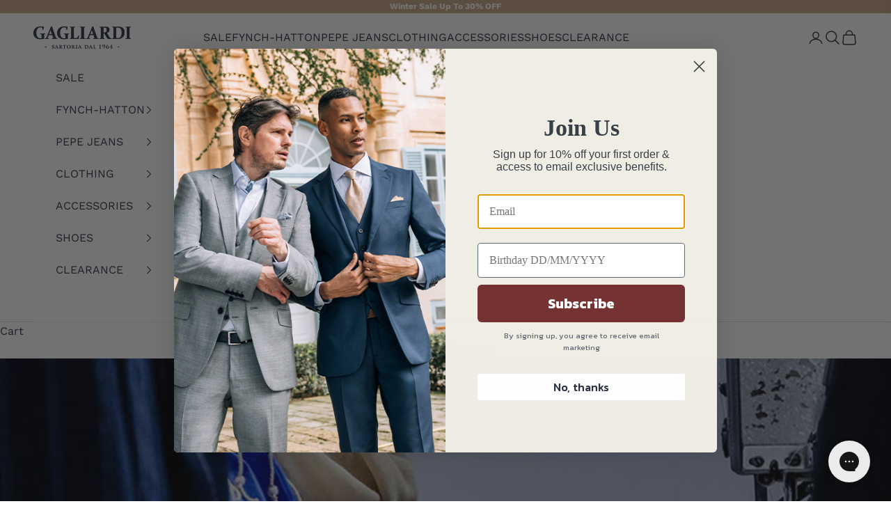

--- FILE ---
content_type: text/css
request_url: https://gagliardi.eu/cdn/shop/t/86/assets/webee-custom.css?v=33722885449494005471765889993
body_size: 2208
content:
:root{--heading-font-family: "Playfair Display", serif, sans-serif;--heading-font-weight: 400;--heading-font-style: normal;--sub-heading-font-family: "Great Vibes", cursive, sans-serif}.section-header .h6{font-family:var(--sub-heading-font-family);transition:color .2s ease-in-out;margin-bottom:0;line-height:.8;font-size:34px;text-transform:capitalize}.section-header .h2{font-family:var(--heading-font-family);font-weight:var(--heading-font-weight);font-style:var(--heading-font-style);transition:color .2s ease-in-out;font-size:22px}.product-title.h6{font-size:16px;font-weight:600;text-transform:initial}.h6 .money{font-size:16px;font-weight:400;font-style:normal;color:#2a3244}.line-through{text-decoration:none}.line-through .money{position:relative}.line-through .money:after{content:"";border-bottom:1px solid #2a3244;width:100%;position:absolute;left:0;top:59%}.js [reveal-on-scroll=true]{opacity:1}.ks-chart-container span.ks-chart-modal-link{margin-bottom:25px;margin-left:10px}.ks-calculator-container .btn.ks-calculator-modal-button{margin-bottom:20px;padding:6px 10px}.template-customers-activate_account .main-content{max-width:500px;margin:0 auto;padding:60px 15px 0}.template-customers-activate_account .main-content input.btn--secondary{display:none}.template-customers-activate_account form .text-center .btn{background-color:#000136;color:#fff}.template-customers-activate_account .main-content input[type=password]{max-width:500px;width:100%;border-color:#000136}.template-customers-activate_account p:last-child,.template-customers-activate_account p:last-of-type{margin-bottom:0}.template-customers-activate_account form .text-center{margin-top:2rem}.template-customers-activate_account form label{margin-top:10px}#main .page-width{max-width:1120px;margin:0 auto;padding:60px 15px;width:100%}.page-width .payment-form{padding:15px 20px}.page-width .section-header h1{text-transform:uppercase;padding:25px 0;font-size:1.2em}#payment-confirm{background-color:#101422;color:#fff;padding:14px 28px;position:relative;display:inline-block;line-height:normal;border:1px solid transparent;border-radius:0;text-transform:uppercase;font-size:13px;text-align:center;letter-spacing:.2em}.wrapper_header_parallax .right-header .desktop-currency-switcher{width:110px;padding-left:30px;padding-top:10px}.webee-currency-switcher .BOLD-mc-picker>.currentCurrency{border:none;box-shadow:none;padding:0;width:50px;background:transparent}.webee-currency-switcher .BOLD-mc-picker>.currencyList>.option{color:#333;width:70px;padding:0 20px}.webee-currency-switcher .BOLD-mc-picker-mnt[data-open=down]>.BOLD-mc-picker>.currencyList{max-height:165px}.webee-currency-switcher.Header__Icon .BOLD-mc-picker>.currentCurrency>.chevron{right:0}.desktop-currency-switcher .BOLD-mc-picker-mnt[data-open=down]>.BOLD-mc-picker>.currencyList{top:35px;bottom:auto;left:25%}.mobile-currency-switcher .BOLD-mc-picker-mnt[data-open=down]>.BOLD-mc-picker>.currencyList{top:35px;left:85%}.mobile-currency-switcher{padding:7px 15px 6px}.webee-currency-switcher .flag{display:none}.ProductItem__Wrapper .satcb_quick_buy,.ProductItem__Wrapper .media>.satcb_quick_buy{z-index:1}.popup{background-color:#fff;border-radius:8px;padding:50px 30px;box-shadow:#0000003d 0 1px 3px;position:absolute;z-index:25;top:25px;left:25px;right:25px;bottom:25px;max-width:900px;width:95%;overflow-y:scroll;margin:auto;display:none}.popup-btn span{text-decoration:underline}.popup-btn svg{height:15px;margin-right:5px}@media only screen and (max-width: 767px){.popup{padding:35px 15px;left:10px;right:10px}}.popup-close:after{width:30px;content:"\2573";position:absolute;right:5px;top:5px;font-size:20px;line-height:30px;cursor:pointer}.popup-btn{cursor:pointer;display:inline-block}.popup-overlay{position:fixed;height:100%;width:100%!important;top:0;right:0;bottom:0;left:0;background:#0009;display:none;z-index:100}@media (max-width: 414px){.feefowidget-floating-open-button__button-mobile.feefowidget-format--small{bottom:0;display:block;text-align:center;position:absolute;left:-100px}}#shopify-section-product-bundle-template .Product{position:relative;margin:0 auto 50px;max-width:1330px}#shopify-section-product-bundle-template .Product--fill{max-width:none}#shopify-section-product-bundle-template .Product__ViewInSpace svg{margin:-1px 12px 0 0;width:16px;height:16px;vertical-align:middle}#shopify-section-product-bundle-template .Product__Slideshow:after{content:"flickity";display:none}#shopify-section-product-bundle-template .Product__SlideItem{position:relative}#shopify-section-product-bundle-template .Product__SlideItem--hidden{visibility:hidden}#shopify-section-product-bundle-template .Product__Slideshow.flickity-enabled .Product__SlideItem:not(.is-selected) .plyr__control{visibility:hidden}#shopify-section-product-bundle-template .Product__Video{position:absolute;top:0;left:0;width:100%;height:100%;background:#000}#shopify-section-product-bundle-template .Product__SlideshowNav{display:none}#shopify-section-product-bundle-template .Product__SlideshowNavBadge{position:absolute;top:3px;right:3px;z-index:1;pointer-events:none}#shopify-section-product-bundle-template .Product__SlideshowNavBadge svg{display:block;width:20px;height:20px}#shopify-section-product-bundle-template .Product__SlideshowMobileNav{display:flex;align-items:center;justify-content:center;margin:20px 24px 0}#shopify-section-product-bundle-template .Product__SlideshowMobileNav .flickity-page-dots{display:inline-block;margin-top:0;width:auto}#shopify-section-product-bundle-template .Product__SlideshowMobileNav .dot{vertical-align:middle}#shopify-section-product-bundle-template .Product__SlideshowNavArrow{position:relative}#shopify-section-product-bundle-template .Product__SlideshowNavArrow:before{position:absolute;content:"";top:-18px;right:-18px;left:-18px;bottom:-18px;transform:translateZ(0)}#shopify-section-product-bundle-template .Product__SlideshowNavArrow svg{display:block;width:6px;height:9px}#shopify-section-product-bundle-template .Product__SlideshowNavArrow--previous{margin-right:24px}#shopify-section-product-bundle-template .Product__SlideshowNavArrow--next{margin-left:24px}#shopify-section-product-bundle-template .Product__Gallery{position:relative;margin-bottom:28px}#shopify-section-product-bundle-template .Product__ViewInSpace{background:#2a324414}#shopify-section-product-bundle-template .Product__ViewInSpace[data-shopify-xr-hidden]{visibility:hidden}#shopify-section-product-bundle-template .ProductMeta{text-align:center}#shopify-section-product-bundle-template .ProductMeta__ImageWrapper{display:block;margin-bottom:32px}#shopify-section-product-bundle-template .ProductMeta__Vendor{margin-bottom:20px}#shopify-section-product-bundle-template .ProductMeta__Title{margin-bottom:0}#shopify-section-product-bundle-template .ProductMeta__PriceList{margin-top:15px}#shopify-section-product-bundle-template .ProductMeta__Price.Price--compareAt{margin-left:30px}#shopify-section-product-bundle-template .ProductMeta__Description{margin:24px 0;padding-top:24px;border-top:1px solid #dfe0e3;text-align:left}#shopify-section-product-bundle-template .ProductMeta__ShareButtons{display:inline-flex;align-items:center;margin:18px 0 10px}#shopify-section-product-bundle-template .ProductMeta__ShareTitle{margin-right:6px}#shopify-section-product-bundle-template .ProductMeta__ShareList{font-size:0}#shopify-section-product-bundle-template .ProductMeta__ShareItem{display:inline-block;margin:0 7px}#shopify-section-product-bundle-template .ProductMeta__ShareItem svg{display:block;width:12px;height:12px;opacity:.6;transition:opacity .2s ease-in-out}#shopify-section-product-bundle-template .ProductMeta__ShareItem:hover svg{opacity:1}#shopify-section-product-bundle-template .ProductForm~.ProductMeta__Description{border-top:none;padding-top:0}#shopify-section-product-bundle-template .ProductForm~.ProductMeta__Description .ProductMeta__ShareButtons{margin-bottom:2px}#shopify-section-product-bundle-template .Product__QuickNav{position:relative;margin-top:40px;border-top:1px solid #dfe0e3;border-bottom:1px solid #dfe0e3}#shopify-section-product-bundle-template .Product__QuickNav a{display:block;padding:11px 16px;-webkit-backface-visibility:hidden;backface-visibility:hidden;transform:rotateX(0)}#shopify-section-product-bundle-template .Product__QuickNav a:last-child{position:absolute;top:0;left:0;width:100%;transform:rotateX(180deg)}#shopify-section-product-bundle-template .Product__QuickNav svg{position:absolute;right:18px;top:calc(50% - 5px);height:10px;width:8px}#shopify-section-product-bundle-template .Product__QuickNavWrapper{transition:.6s;transform-style:preserve-3d}#shopify-section-product-bundle-template .Product__QuickNav.is-flipped .Product__QuickNavWrapper{transform:rotateX(180deg)}#shopify-section-product-bundle-template .AspectRatio{position:relative;margin-left:auto;margin-right:auto}#shopify-section-product-bundle-template .AspectRatio:before{content:"";display:block}#shopify-section-product-bundle-template .AspectRatio>img{max-height:100%;max-width:100%}#shopify-section-product-bundle-template .AspectRatio--withFallback>img{position:absolute;top:0;left:0;height:100%;width:100%}#shopify-section-product-bundle-template .AspectRatio>img{position:absolute;top:0;left:0;height:100%;width:100%}#shopify-section-product-bundle-template .AspectRatio--square:before{padding-bottom:100%}#shopify-section-product-bundle-template .AspectRatio--short:before{padding-bottom:75%}#shopify-section-product-bundle-template .AspectRatio--tall:before{padding-bottom:150%}#shopify-section-product-bundle-template .AspectRatio--square>img,#shopify-section-product-bundle-template .AspectRatio--short>img,#shopify-section-product-bundle-template .AspectRatio--tall>img{position:absolute;width:auto;height:auto;left:50%;top:50%;transform:translate(-50%,-50%);-webkit-backface-visibility:hidden;backface-visibility:hidden}#shopify-section-product-bundle-template .Image--lazyLoad[data-sizes=auto]{width:100%}#sort-by-popover.popover{--background: white;background-color:#fff}@media screen and (min-width: 641px){#shopify-section-product-bundle-template .Product{margin-bottom:80px}#shopify-section-product-bundle-template .Product__Gallery{margin-bottom:65px}}@media screen and (min-width: 1008px){#shopify-section-product-bundle-template .Product__Wrapper{max-width:calc(100% - 525px);margin-left:0}#shopify-section-product-bundle-template .hidden-lap-and-up{display:none!important}#shopify-section-product-bundle-template .Product__InfoWrapper{position:absolute;right:0;top:0;height:100%}#shopify-section-product-bundle-template .Product__Gallery{margin-top:50px;margin-left:50px}#shopify-section-product-bundle-template .Product__SlideshowNav--dots{display:block}#shopify-section-product-bundle-template .Product__SlideItem{display:block!important}#shopify-section-product-bundle-template .Product__Slideshow--zoomable .Product__SlideItem--image{cursor:url(/cdn/shop/t/73/assets/cursor-zoom-in.svg?v=137982821841880055701687345875) 18 18,zoom-in;cursor:-webkit-image-set(url(/cdn/shop/t/73/assets/cursor-zoom-in.svg?v=137982821841880055701687345875) 1x,url(/cdn/shop/t/73/assets/cursor-zoom-in-2x.svg?v=61468853566335138931687345875) 2x),zoom-in}#shopify-section-product-bundle-template .Product__SlideshowNav--dots .Product__SlideshowNavScroller{position:-webkit-sticky;position:sticky;top:50%;transform:translateY(-50%)}#shopify-section-product-bundle-template .Product__SlideshowNav--dots .Product__SlideshowNavScroller{top:calc(50% + 48px);// Header height / 2}#shopify-section-product-bundle-template .Product__SlideshowNavDot{display:block;height:10px;width:10px;border-radius:100%;border:2px solid #dfe0e3;background:transparent;transition:all .2s ease-in-out}#shopify-section-product-bundle-template .Product__SlideshowNavDot:not(:last-child){margin-bottom:12px}#shopify-section-product-bundle-template .Product__SlideshowNavDot.is-selected{border-color:#2a3244;background:#2a3244}#shopify-section-product-bundle-template .Product__SlideshowNavImage{position:relative;display:block;border:1px solid transparent;transition:all .2s ease-in-out;cursor:pointer}#shopify-section-product-bundle-template .Product__SlideshowNavImage:not(:last-child){margin-bottom:18px}#shopify-section-product-bundle-template .Product__SlideshowNavImage.is-selected{border-color:#2a3244}#shopify-section-product-bundle-template .Product__SlideshowNavPlay{position:absolute;left:50%;top:50%;transform:translate(-50%,-50%);color:#fff;-webkit-filter:drop-shadow(0 2px 2px rgba(0,0,0,.2));filter:drop-shadow(0 2px 2px rgba(0,0,0,.2))}#shopify-section-product-bundle-template .Product__SlideshowNavPlay svg{width:30px;height:30px;transition:transform .2s ease-in-out}#shopify-section-product-bundle-template .Product__Gallery--stack .Product__SlideshowNav{position:absolute;top:0;left:0;height:100%;z-index:1}#shopify-section-product-bundle-template .Product__Gallery--stack .Product__SlideshowNav--dots{left:-30px}#shopify-section-product-bundle-template .Product__Gallery--stack .Product__Slideshow:after{content:""}#shopify-section-product-bundle-template .Product__Gallery--stack .Product__Slideshow .Image--fadeIn{transform:translateY(50px);opacity:0;transition:transform 1.2s cubic-bezier(.25,.46,.45,.94),opacity 1.2s cubic-bezier(.25,.46,.45,.94)}#shopify-section-product-bundle-template .Product__Gallery--stack .Product__Slideshow .Image--lazyLoaded.Image--fadeIn{transform:translateY(0);opacity:1}#shopify-section-product-bundle-template .Product__Gallery--stack .Product__SlideItem{margin-bottom:30px;visibility:visible!important;opacity:1!important}#shopify-section-product-bundle-template .Product__Gallery--stack .Product__SlideItem:last-child{margin-bottom:0}#shopify-section-product-bundle-template .Product__Gallery--stack .Product__SlideshowNav--thumbnails{position:-webkit-sticky;position:sticky;padding:0 0 50px;top:80px;margin-bottom:-50px;width:70px}#shopify-section-product-bundle-template .Product__Gallery--stack .Product__SlideshowNav--thumbnails{top:121px;// Header height + 25px}#shopify-section-product-bundle-template .Product__ViewInSpace[data-shopify-xr]{display:none}#shopify-section-product-bundle-template .ProductMeta{text-align:left}}@media screen and (min-width: 1140px){#shopify-section-product-bundle-template .Product__Wrapper{max-width:calc(100% - 550px)}#shopify-section-product-bundle-template .Product--small .Product__Slideshow{max-width:400px}#shopify-section-product-bundle-template .Product--medium .Product__Slideshow{max-width:550px}#shopify-section-product-bundle-template .hidden-desk{display:none!important}#shopify-section-product-bundle-template .Product__Gallery{margin-bottom:80px}#shopify-section-product-bundle-template .Product__Slideshow{margin-left:auto;margin-right:auto}#shopify-section-product-bundle-template .Product__Gallery--withThumbnails .Product__SlideshowNav--dots{display:none}#shopify-section-product-bundle-template .Product__Gallery--withThumbnails .Product__SlideshowNav--thumbnails{display:block}#shopify-section-product-bundle-template .Product__Gallery--stack.Product__Gallery--withThumbnails{display:flex}#shopify-section-product-bundle-template .Product__Gallery--stack.Product__Gallery--withThumbnails .Product__Slideshow,#shopify-section-product-bundle-template .Product__Gallery--stack.Product__Gallery--withThumbnails .Product__SlideshowNav{flex:1 0 auto}#shopify-section-product-bundle-template .Product__Gallery--stack.Product__Gallery--withThumbnails .Product__SlideshowNav{flex-grow:0}#shopify-section-product-bundle-template .Product__Gallery--stack.Product__Gallery--withThumbnails .Product__Slideshow{padding-left:50px}#shopify-section-product-bundle-template .Product__Gallery:not(.Product__Gallery--stack).Product__Gallery--withThumbnails .Product__SlideshowNav{margin:10px -10px -10px;text-align:center}#shopify-section-product-bundle-template .Product__Gallery:not(.Product__Gallery--stack).Product__Gallery--withThumbnails .Product__SlideshowNavImage{display:inline-block;width:70px;margin:10px;vertical-align:top}#shopify-section-product-bundle-template .Product__Gallery:not(.Product__Gallery--stack).Product__Gallery--withThumbnails .flickity-page-dots{display:none}}@media screen and (min-width: 1500px){#shopify-section-product-bundle-template .Product__Wrapper{max-width:calc(100% - 500px)}#shopify-section-product-bundle-template .Product__Info{margin-right:50px}}@supports (-o-object-fit: contain) or (object-fit: contain){#shopify-section-product-bundle-template .AspectRatio--square>img,#shopify-section-product-bundle-template .AspectRatio--short>img,#shopify-section-product-bundle-template .AspectRatio--tall>img{width:100%;height:100%;-o-object-fit:contain;object-fit:contain}}
/*# sourceMappingURL=/cdn/shop/t/86/assets/webee-custom.css.map?v=33722885449494005471765889993 */


--- FILE ---
content_type: text/css
request_url: https://cdn.getshogun.com/5ef31702b674fa00610c1274.css
body_size: 4717
content:
.shg-box{position:relative;display:flex;width:100%;flex-direction:column;flex:1}.shg-box>.shg-box-content{z-index:4;position:relative}.shg-box-vertical-align-wrapper,.shg-box-vertical-center-wrapper{display:flex;width:100%}.shg-box-vertical-align-top{justify-content:flex-start}.shg-box-vertical-align-center,.shg-box-vertical-center{justify-content:center}.shg-box-vertical-align-bottom{justify-content:flex-end}.shg-box-overlay{position:absolute;top:0;left:0;right:0;bottom:0;z-index:3;pointer-events:none}.shg-box-video-wrapper{position:absolute;top:0;left:0;right:0;bottom:0;overflow:hidden;z-index:-1}#s-6efbed89-5b6a-4c58-b84a-5eaca5142444{min-height:50px}#s-6efbed89-5b6a-4c58-b84a-5eaca5142444>.shg-box-overlay{background-color:#fff;opacity:0}#s-6efbed89-5b6a-4c58-b84a-5eaca5142444.shg-box.shg-c{justify-content:center}.shg-rich-text{overflow-wrap:break-word}.shg-rich-text img{margin:0 20px}@media (max-width: 768px){.shg-rich-text img{display:block;float:none !important;margin:0 auto}}.shg-default-text-content *:first-child{margin-top:0}.shg-default-text-content{text-align:left}.shg-default-text-content p,.shg-default-text-content h1,.shg-default-text-content h2,.shg-default-text-content h3,.shg-default-text-content h4,.shg-default-text-content h5,.shg-default-text-content h6,.shg-default-text-content address,.shg-default-text-content pre,.shg-default-text-content div,.shg-default-text-content ol,.shg-default-text-content ul{background-color:transparent;border:0;border-radius:0;color:#000000;font-family:inherit;font-style:normal;margin-bottom:0;padding:0;text-align:left;text-transform:none}.shg-default-text-content a{background-color:inherit;color:inherit;cursor:pointer;font-family:inherit;font-style:inherit;text-decoration:underline;text-transform:inherit}.shg-default-text-content strong,.shg-default-text-content em{background-color:inherit;color:inherit;font-family:inherit;font-size:inherit;letter-spacing:inherit;line-height:inherit;text-align:inherit;text-transform:inherit}.shg-default-text-content em{font-weight:inherit}.shg-default-text-content strong{font-style:inherit;font-weight:700}.shg-default-text-content ::-moz-selection, .shg-default-text-content *::-moz-selection{background:#accef7}.shg-default-text-content ::selection,.shg-default-text-content *::selection{background:#accef7}.shg-default-text-content p{font-size:1em;font-weight:normal;letter-spacing:-0.005em;line-height:1.714;margin-top:0.6em}.shg-default-text-content h1{font-size:1.714em;font-weight:500;letter-spacing:-0.01em;line-height:1.166;margin-top:0.67em}.shg-default-text-content h2{font-size:1.43em;font-weight:500;letter-spacing:-0.01em;line-height:1.2;margin-top:0.83em}.shg-default-text-content h3{font-size:1.142em;font-weight:500;letter-spacing:-0.008em;line-height:1.5;margin-top:1em}.shg-default-text-content h4{font-size:1em;font-weight:600;letter-spacing:-0.006em;line-height:1.428;margin-top:1.33em}.shg-default-text-content h5{font-size:0.857em;font-weight:600;letter-spacing:-0.003em;line-height:1.333;margin-top:1.43em}.shg-default-text-content h6{font-size:0.785em;font-weight:600;letter-spacing:-0.003em;line-height:1.454;margin-top:1.42em;text-transform:uppercase}.shg-default-text-content ul{list-style:disc}.shg-default-text-content ol{list-style:decimal}.shg-default-text-content ul,.shg-default-text-content ol{-webkit-margin-after:1em;margin-block-end:1em;-webkit-margin-before:1em;margin-block-start:1em;margin-bottom:0;-webkit-margin-end:0;margin-inline-end:0;-webkit-margin-start:0;margin-inline-start:0;margin-top:0;-webkit-padding-start:40px;padding-inline-start:40px}.shg-default-text-content li{font-size:1em;font-weight:normal;letter-spacing:-0.005em;line-height:1;list-style:inherit;margin-top:0.67em}.shg-default-text-content pre{font-family:monospace;font-size:1em;font-weight:normal;letter-spacing:-0.005em;line-height:1.714;margin-top:1em;white-space:pre-wrap;word-break:normal}.shg-default-text-content address{font-size:1em;font-style:italic;font-weight:normal;letter-spacing:-0.005em;line-height:1.714;margin-top:0}.shg-default-text-content div{font-size:1em;font-weight:normal;letter-spacing:-0.005em;line-height:1.714;margin-bottom:0;margin-top:0.67em}#s-34a7228b-6cf6-4527-a85c-f5d6862d59bd hr{border:0;width:100%;border-top:2px solid rgba(221,221,221,0)}#s-a5f72b88-29ae-4f4d-8759-048c2aa4b910{min-height:50px}#s-a5f72b88-29ae-4f4d-8759-048c2aa4b910>.shg-box-overlay{background-color:#fff;opacity:0}#s-a5f72b88-29ae-4f4d-8759-048c2aa4b910.shg-box.shg-c{justify-content:center}.shg-row{display:flex;flex-wrap:wrap;min-height:inherit;max-height:inherit;justify-content:space-between}.shg-row>*{min-height:inherit;max-height:inherit}.shg-c-xs-1,.shg-c-xs-2,.shg-c-xs-3,.shg-c-xs-4,.shg-c-xs-5,.shg-c-xs-6,.shg-c-xs-7,.shg-c-xs-8,.shg-c-xs-9,.shg-c-xs-10,.shg-c-xs-11,.shg-c-xs-12,.shg-c-sm-1,.shg-c-sm-2,.shg-c-sm-3,.shg-c-sm-4,.shg-c-sm-5,.shg-c-sm-6,.shg-c-sm-7,.shg-c-sm-8,.shg-c-sm-9,.shg-c-sm-10,.shg-c-sm-11,.shg-c-sm-12,.shg-c-md-1,.shg-c-md-2,.shg-c-md-3,.shg-c-md-4,.shg-c-md-5,.shg-c-md-6,.shg-c-md-7,.shg-c-md-8,.shg-c-md-9,.shg-c-md-10,.shg-c-md-11,.shg-c-md-12,.shg-c-lg-1,.shg-c-lg-2,.shg-c-lg-3,.shg-c-lg-4,.shg-c-lg-5,.shg-c-lg-6,.shg-c-lg-7,.shg-c-lg-8,.shg-c-lg-9,.shg-c-lg-10,.shg-c-lg-11,.shg-c-lg-12{position:relative}@media (min-width: 0px){[id="s-075a1dcc-3c43-49c4-b571-b5120f2e569c"]>.shg-row>.shg-c-xs-12{width:100%}}@media (min-width: 768px){[id="s-075a1dcc-3c43-49c4-b571-b5120f2e569c"]>.shg-row>.shg-c-sm-1{width:calc(8.333333333333334% - 15.0px)}[id="s-075a1dcc-3c43-49c4-b571-b5120f2e569c"]>.shg-row>.shg-c-sm-2{width:calc(16.666666666666668% - 15.0px)}[id="s-075a1dcc-3c43-49c4-b571-b5120f2e569c"]>.shg-row>.shg-c-sm-3{width:calc(25.0% - 15.0px)}[id="s-075a1dcc-3c43-49c4-b571-b5120f2e569c"]>.shg-row>.shg-c-sm-4{width:calc(33.333333333333336% - 15.0px)}[id="s-075a1dcc-3c43-49c4-b571-b5120f2e569c"]>.shg-row>.shg-c-sm-5{width:calc(41.66666666666667% - 15.0px)}[id="s-075a1dcc-3c43-49c4-b571-b5120f2e569c"]>.shg-row>.shg-c-sm-6{width:calc(50.0% - 15.0px)}[id="s-075a1dcc-3c43-49c4-b571-b5120f2e569c"]>.shg-row>.shg-c-sm-7{width:calc(58.333333333333336% - 15.0px)}[id="s-075a1dcc-3c43-49c4-b571-b5120f2e569c"]>.shg-row>.shg-c-sm-8{width:calc(66.66666666666667% - 15.0px)}[id="s-075a1dcc-3c43-49c4-b571-b5120f2e569c"]>.shg-row>.shg-c-sm-9{width:calc(75.0% - 15.0px)}[id="s-075a1dcc-3c43-49c4-b571-b5120f2e569c"]>.shg-row>.shg-c-sm-10{width:calc(83.33333333333334% - 15.0px)}[id="s-075a1dcc-3c43-49c4-b571-b5120f2e569c"]>.shg-row>.shg-c-sm-11{width:calc(91.66666666666667% - 15.0px)}[id="s-075a1dcc-3c43-49c4-b571-b5120f2e569c"]>.shg-row>.shg-c-sm-12{width:calc(100.0% - 15.0px)}}@media (min-width: 992px){[id="s-075a1dcc-3c43-49c4-b571-b5120f2e569c"]>.shg-row>.shg-c-md-1{width:calc(8.333333333333334% - 15.0px)}[id="s-075a1dcc-3c43-49c4-b571-b5120f2e569c"]>.shg-row>.shg-c-md-2{width:calc(16.666666666666668% - 15.0px)}[id="s-075a1dcc-3c43-49c4-b571-b5120f2e569c"]>.shg-row>.shg-c-md-3{width:calc(25.0% - 15.0px)}[id="s-075a1dcc-3c43-49c4-b571-b5120f2e569c"]>.shg-row>.shg-c-md-4{width:calc(33.333333333333336% - 15.0px)}[id="s-075a1dcc-3c43-49c4-b571-b5120f2e569c"]>.shg-row>.shg-c-md-5{width:calc(41.66666666666667% - 15.0px)}[id="s-075a1dcc-3c43-49c4-b571-b5120f2e569c"]>.shg-row>.shg-c-md-6{width:calc(50.0% - 15.0px)}[id="s-075a1dcc-3c43-49c4-b571-b5120f2e569c"]>.shg-row>.shg-c-md-7{width:calc(58.333333333333336% - 15.0px)}[id="s-075a1dcc-3c43-49c4-b571-b5120f2e569c"]>.shg-row>.shg-c-md-8{width:calc(66.66666666666667% - 15.0px)}[id="s-075a1dcc-3c43-49c4-b571-b5120f2e569c"]>.shg-row>.shg-c-md-9{width:calc(75.0% - 15.0px)}[id="s-075a1dcc-3c43-49c4-b571-b5120f2e569c"]>.shg-row>.shg-c-md-10{width:calc(83.33333333333334% - 15.0px)}[id="s-075a1dcc-3c43-49c4-b571-b5120f2e569c"]>.shg-row>.shg-c-md-11{width:calc(91.66666666666667% - 15.0px)}[id="s-075a1dcc-3c43-49c4-b571-b5120f2e569c"]>.shg-row>.shg-c-md-12{width:calc(100.0% - 15.0px)}}@media (min-width: 1200px){[id="s-075a1dcc-3c43-49c4-b571-b5120f2e569c"]>.shg-row>.shg-c-lg-1{width:calc(8.333333333333334% - 15.0px)}[id="s-075a1dcc-3c43-49c4-b571-b5120f2e569c"]>.shg-row>.shg-c-lg-2{width:calc(16.666666666666668% - 15.0px)}[id="s-075a1dcc-3c43-49c4-b571-b5120f2e569c"]>.shg-row>.shg-c-lg-3{width:calc(25.0% - 15.0px)}[id="s-075a1dcc-3c43-49c4-b571-b5120f2e569c"]>.shg-row>.shg-c-lg-4{width:calc(33.333333333333336% - 15.0px)}[id="s-075a1dcc-3c43-49c4-b571-b5120f2e569c"]>.shg-row>.shg-c-lg-5{width:calc(41.66666666666667% - 15.0px)}[id="s-075a1dcc-3c43-49c4-b571-b5120f2e569c"]>.shg-row>.shg-c-lg-6{width:calc(50.0% - 15.0px)}[id="s-075a1dcc-3c43-49c4-b571-b5120f2e569c"]>.shg-row>.shg-c-lg-7{width:calc(58.333333333333336% - 15.0px)}[id="s-075a1dcc-3c43-49c4-b571-b5120f2e569c"]>.shg-row>.shg-c-lg-8{width:calc(66.66666666666667% - 15.0px)}[id="s-075a1dcc-3c43-49c4-b571-b5120f2e569c"]>.shg-row>.shg-c-lg-9{width:calc(75.0% - 15.0px)}[id="s-075a1dcc-3c43-49c4-b571-b5120f2e569c"]>.shg-row>.shg-c-lg-10{width:calc(83.33333333333334% - 15.0px)}[id="s-075a1dcc-3c43-49c4-b571-b5120f2e569c"]>.shg-row>.shg-c-lg-11{width:calc(91.66666666666667% - 15.0px)}[id="s-075a1dcc-3c43-49c4-b571-b5120f2e569c"]>.shg-row>.shg-c-lg-12{width:calc(100.0% - 15.0px)}}#s-65eef4a8-853c-453a-9070-3211e75394d9{margin-top:30px}@media (min-width: 768px) and (max-width: 991px){#s-65eef4a8-853c-453a-9070-3211e75394d9{margin-top:0px}}@media (max-width: 767px){#s-65eef4a8-853c-453a-9070-3211e75394d9{margin-top:0px}}.shogun-image-container{position:relative}.shogun-image-container.shg-align-left{text-align:left}.shogun-image-container.shg-align-center{text-align:center}.shogun-image-container.shg-align-right{text-align:right}.shogun-image-linked{cursor:pointer}.shogun-image-overlay{position:absolute;top:0;left:0;bottom:0;right:0;display:flex;padding:20px;align-items:center;justify-content:center;pointer-events:none}.shogun-image-overlay.shg-top-left{align-items:flex-start;justify-content:flex-start}.shogun-image-overlay.shg-top-center{align-items:flex-start;justify-content:center}.shogun-image-overlay.shg-top-right{align-items:flex-start;justify-content:flex-end}.shogun-image-overlay.shg-middle-left{align-items:center;justify-content:flex-start}.shogun-image-overlay.shg-middle-center{align-items:center;justify-content:center}.shogun-image-overlay.shg-middle-right{align-items:center;justify-content:flex-end}.shogun-image-overlay.shg-bottom-left{align-items:flex-end;justify-content:flex-start}.shogun-image-overlay.shg-bottom-center{align-items:flex-end;justify-content:center}.shogun-image-overlay.shg-bottom-right{align-items:flex-end;justify-content:flex-end}.shogun-image-overlay p{margin:0;padding:0;line-height:normal}.shogun-image-cover{-o-object-fit:cover;object-fit:cover;font-family:"object-fit: cover;";width:100%}.shogun-image-contain{font-family:"object-fit: contain;";-o-object-fit:contain;object-fit:contain;width:100%}.shogun-image-link{display:block;min-height:inherit;max-height:inherit}img.shogun-image{display:block;margin:0 auto;max-width:100%}.shogun-image-content{display:flex;height:100%;left:0;position:absolute;top:0;width:100%;z-index:10}.shogun-image-content-linked,.shogun-image-content-not-linked{pointer-events:none}.shogun-image-content-not-linked>div{pointer-events:auto}.shogun-image-content-linked a,.shogun-image-content-linked button,.shogun-image-content-linked iframe,.shogun-image-content-linked .shg-box-linked{pointer-events:auto}.shogun-image-content>div{width:100%}.shogun-image-content-top{align-items:flex-start}.shogun-image-content-center{align-items:center}.shogun-image-content-bottom{align-items:flex-end}#s-679c1aa4-c396-4101-8375-f4c02656deec{text-align:center}#s-679c1aa4-c396-4101-8375-f4c02656deec img.shogun-image{width:px}#s-679c1aa4-c396-4101-8375-f4c02656deec .shogun-image-content{align-items:center}#s-d0e08add-08bb-42b1-9883-34e0fa25c721 hr{border:0;width:100%;border-top:2px solid rgba(221,221,221,0)}#s-b3da0e2f-23b9-45a1-b68f-faa01b26a876{min-height:50px}#s-b3da0e2f-23b9-45a1-b68f-faa01b26a876>.shg-box-overlay{background-color:#fff;opacity:0}#s-b3da0e2f-23b9-45a1-b68f-faa01b26a876.shg-box.shg-c{justify-content:center}#s-36ddebed-02a0-4e5c-bacf-be3307b6da65 hr{border:0;width:100%;border-top:2px solid rgba(221,221,221,0)}#s-76e02f78-d359-419c-a02d-aa9051b7992f{text-align:center}#s-76e02f78-d359-419c-a02d-aa9051b7992f img.shogun-image{width:px}#s-76e02f78-d359-419c-a02d-aa9051b7992f .shogun-image-content{align-items:center}#s-aa797cb9-8a76-42b7-b83d-48480b5dc8ec{min-height:50px}#s-aa797cb9-8a76-42b7-b83d-48480b5dc8ec>.shg-box-overlay{background-color:#fff;opacity:0}#s-aa797cb9-8a76-42b7-b83d-48480b5dc8ec.shg-box.shg-c{justify-content:center}#s-bb087a94-1f33-402f-a037-319912b8a76d hr{border:0;width:100%;border-top:2px solid rgba(221,221,221,0)}@media (max-width: 767px){#s-94538bbc-4099-42c0-802c-eadf72938243{display:none}#s-94538bbc-4099-42c0-802c-eadf72938243,#wrap-s-94538bbc-4099-42c0-802c-eadf72938243{display:none !important}}#s-94538bbc-4099-42c0-802c-eadf72938243 hr{border:0;width:100%;border-top:2px solid rgba(221,221,221,0)}@media (min-width: 0px){[id="s-983d3cc5-e206-4139-8d15-07d438d0405e"]>.shg-row>.shg-c-xs-12{width:100%}}@media (min-width: 768px){[id="s-983d3cc5-e206-4139-8d15-07d438d0405e"]>.shg-row>.shg-c-sm-1{width:calc(8.333333333333334% - 15.0px)}[id="s-983d3cc5-e206-4139-8d15-07d438d0405e"]>.shg-row>.shg-c-sm-2{width:calc(16.666666666666668% - 15.0px)}[id="s-983d3cc5-e206-4139-8d15-07d438d0405e"]>.shg-row>.shg-c-sm-3{width:calc(25.0% - 15.0px)}[id="s-983d3cc5-e206-4139-8d15-07d438d0405e"]>.shg-row>.shg-c-sm-4{width:calc(33.333333333333336% - 15.0px)}[id="s-983d3cc5-e206-4139-8d15-07d438d0405e"]>.shg-row>.shg-c-sm-5{width:calc(41.66666666666667% - 15.0px)}[id="s-983d3cc5-e206-4139-8d15-07d438d0405e"]>.shg-row>.shg-c-sm-6{width:calc(50.0% - 15.0px)}[id="s-983d3cc5-e206-4139-8d15-07d438d0405e"]>.shg-row>.shg-c-sm-7{width:calc(58.333333333333336% - 15.0px)}[id="s-983d3cc5-e206-4139-8d15-07d438d0405e"]>.shg-row>.shg-c-sm-8{width:calc(66.66666666666667% - 15.0px)}[id="s-983d3cc5-e206-4139-8d15-07d438d0405e"]>.shg-row>.shg-c-sm-9{width:calc(75.0% - 15.0px)}[id="s-983d3cc5-e206-4139-8d15-07d438d0405e"]>.shg-row>.shg-c-sm-10{width:calc(83.33333333333334% - 15.0px)}[id="s-983d3cc5-e206-4139-8d15-07d438d0405e"]>.shg-row>.shg-c-sm-11{width:calc(91.66666666666667% - 15.0px)}[id="s-983d3cc5-e206-4139-8d15-07d438d0405e"]>.shg-row>.shg-c-sm-12{width:calc(100.0% - 15.0px)}}@media (min-width: 992px){[id="s-983d3cc5-e206-4139-8d15-07d438d0405e"]>.shg-row>.shg-c-md-1{width:calc(8.333333333333334% - 15.0px)}[id="s-983d3cc5-e206-4139-8d15-07d438d0405e"]>.shg-row>.shg-c-md-2{width:calc(16.666666666666668% - 15.0px)}[id="s-983d3cc5-e206-4139-8d15-07d438d0405e"]>.shg-row>.shg-c-md-3{width:calc(25.0% - 15.0px)}[id="s-983d3cc5-e206-4139-8d15-07d438d0405e"]>.shg-row>.shg-c-md-4{width:calc(33.333333333333336% - 15.0px)}[id="s-983d3cc5-e206-4139-8d15-07d438d0405e"]>.shg-row>.shg-c-md-5{width:calc(41.66666666666667% - 15.0px)}[id="s-983d3cc5-e206-4139-8d15-07d438d0405e"]>.shg-row>.shg-c-md-6{width:calc(50.0% - 15.0px)}[id="s-983d3cc5-e206-4139-8d15-07d438d0405e"]>.shg-row>.shg-c-md-7{width:calc(58.333333333333336% - 15.0px)}[id="s-983d3cc5-e206-4139-8d15-07d438d0405e"]>.shg-row>.shg-c-md-8{width:calc(66.66666666666667% - 15.0px)}[id="s-983d3cc5-e206-4139-8d15-07d438d0405e"]>.shg-row>.shg-c-md-9{width:calc(75.0% - 15.0px)}[id="s-983d3cc5-e206-4139-8d15-07d438d0405e"]>.shg-row>.shg-c-md-10{width:calc(83.33333333333334% - 15.0px)}[id="s-983d3cc5-e206-4139-8d15-07d438d0405e"]>.shg-row>.shg-c-md-11{width:calc(91.66666666666667% - 15.0px)}[id="s-983d3cc5-e206-4139-8d15-07d438d0405e"]>.shg-row>.shg-c-md-12{width:calc(100.0% - 15.0px)}}@media (min-width: 1200px){[id="s-983d3cc5-e206-4139-8d15-07d438d0405e"]>.shg-row>.shg-c-lg-1{width:calc(8.333333333333334% - 15.0px)}[id="s-983d3cc5-e206-4139-8d15-07d438d0405e"]>.shg-row>.shg-c-lg-2{width:calc(16.666666666666668% - 15.0px)}[id="s-983d3cc5-e206-4139-8d15-07d438d0405e"]>.shg-row>.shg-c-lg-3{width:calc(25.0% - 15.0px)}[id="s-983d3cc5-e206-4139-8d15-07d438d0405e"]>.shg-row>.shg-c-lg-4{width:calc(33.333333333333336% - 15.0px)}[id="s-983d3cc5-e206-4139-8d15-07d438d0405e"]>.shg-row>.shg-c-lg-5{width:calc(41.66666666666667% - 15.0px)}[id="s-983d3cc5-e206-4139-8d15-07d438d0405e"]>.shg-row>.shg-c-lg-6{width:calc(50.0% - 15.0px)}[id="s-983d3cc5-e206-4139-8d15-07d438d0405e"]>.shg-row>.shg-c-lg-7{width:calc(58.333333333333336% - 15.0px)}[id="s-983d3cc5-e206-4139-8d15-07d438d0405e"]>.shg-row>.shg-c-lg-8{width:calc(66.66666666666667% - 15.0px)}[id="s-983d3cc5-e206-4139-8d15-07d438d0405e"]>.shg-row>.shg-c-lg-9{width:calc(75.0% - 15.0px)}[id="s-983d3cc5-e206-4139-8d15-07d438d0405e"]>.shg-row>.shg-c-lg-10{width:calc(83.33333333333334% - 15.0px)}[id="s-983d3cc5-e206-4139-8d15-07d438d0405e"]>.shg-row>.shg-c-lg-11{width:calc(91.66666666666667% - 15.0px)}[id="s-983d3cc5-e206-4139-8d15-07d438d0405e"]>.shg-row>.shg-c-lg-12{width:calc(100.0% - 15.0px)}}#s-f197435c-983e-443b-9d82-4fa25f159396{margin-top:30px}@media (min-width: 768px) and (max-width: 991px){#s-f197435c-983e-443b-9d82-4fa25f159396{margin-top:0px}}#s-d0d660f1-5b9a-49ad-a2ce-0706df850a4a{text-align:center}#s-d0d660f1-5b9a-49ad-a2ce-0706df850a4a img.shogun-image{width:px}#s-d0d660f1-5b9a-49ad-a2ce-0706df850a4a .shogun-image-content{align-items:center}#s-05f3e17e-4c29-47f5-a81a-a98b6847745a hr{border:0;width:100%;border-top:2px solid rgba(221,221,221,0)}#s-ca397a02-9d75-4e8c-a780-5bb685a4a0fe{min-height:50px}#s-ca397a02-9d75-4e8c-a780-5bb685a4a0fe>.shg-box-overlay{background-color:#fff;opacity:0}#s-ca397a02-9d75-4e8c-a780-5bb685a4a0fe.shg-box.shg-c{justify-content:center}#s-517b7310-9a3f-4c4b-b711-34a9c520dbc9 hr{border:0;width:100%;border-top:2px solid rgba(221,221,221,0)}#s-553e040c-071d-44ac-8386-beb843dd4243{min-height:50px}#s-553e040c-071d-44ac-8386-beb843dd4243>.shg-box-overlay{background-color:#fff;opacity:0}#s-553e040c-071d-44ac-8386-beb843dd4243.shg-box.shg-c{justify-content:center}@media (min-width: 0px){[id="s-590de7fa-c43a-4ac1-b593-5b3ddeace6fe"]>.shg-row>.shg-c-xs-12{width:100%}}@media (min-width: 768px){[id="s-590de7fa-c43a-4ac1-b593-5b3ddeace6fe"]>.shg-row>.shg-c-sm-1{width:calc(8.333333333333334% - 15.0px)}[id="s-590de7fa-c43a-4ac1-b593-5b3ddeace6fe"]>.shg-row>.shg-c-sm-2{width:calc(16.666666666666668% - 15.0px)}[id="s-590de7fa-c43a-4ac1-b593-5b3ddeace6fe"]>.shg-row>.shg-c-sm-3{width:calc(25.0% - 15.0px)}[id="s-590de7fa-c43a-4ac1-b593-5b3ddeace6fe"]>.shg-row>.shg-c-sm-4{width:calc(33.333333333333336% - 15.0px)}[id="s-590de7fa-c43a-4ac1-b593-5b3ddeace6fe"]>.shg-row>.shg-c-sm-5{width:calc(41.66666666666667% - 15.0px)}[id="s-590de7fa-c43a-4ac1-b593-5b3ddeace6fe"]>.shg-row>.shg-c-sm-6{width:calc(50.0% - 15.0px)}[id="s-590de7fa-c43a-4ac1-b593-5b3ddeace6fe"]>.shg-row>.shg-c-sm-7{width:calc(58.333333333333336% - 15.0px)}[id="s-590de7fa-c43a-4ac1-b593-5b3ddeace6fe"]>.shg-row>.shg-c-sm-8{width:calc(66.66666666666667% - 15.0px)}[id="s-590de7fa-c43a-4ac1-b593-5b3ddeace6fe"]>.shg-row>.shg-c-sm-9{width:calc(75.0% - 15.0px)}[id="s-590de7fa-c43a-4ac1-b593-5b3ddeace6fe"]>.shg-row>.shg-c-sm-10{width:calc(83.33333333333334% - 15.0px)}[id="s-590de7fa-c43a-4ac1-b593-5b3ddeace6fe"]>.shg-row>.shg-c-sm-11{width:calc(91.66666666666667% - 15.0px)}[id="s-590de7fa-c43a-4ac1-b593-5b3ddeace6fe"]>.shg-row>.shg-c-sm-12{width:calc(100.0% - 15.0px)}}@media (min-width: 992px){[id="s-590de7fa-c43a-4ac1-b593-5b3ddeace6fe"]>.shg-row>.shg-c-md-1{width:calc(8.333333333333334% - 15.0px)}[id="s-590de7fa-c43a-4ac1-b593-5b3ddeace6fe"]>.shg-row>.shg-c-md-2{width:calc(16.666666666666668% - 15.0px)}[id="s-590de7fa-c43a-4ac1-b593-5b3ddeace6fe"]>.shg-row>.shg-c-md-3{width:calc(25.0% - 15.0px)}[id="s-590de7fa-c43a-4ac1-b593-5b3ddeace6fe"]>.shg-row>.shg-c-md-4{width:calc(33.333333333333336% - 15.0px)}[id="s-590de7fa-c43a-4ac1-b593-5b3ddeace6fe"]>.shg-row>.shg-c-md-5{width:calc(41.66666666666667% - 15.0px)}[id="s-590de7fa-c43a-4ac1-b593-5b3ddeace6fe"]>.shg-row>.shg-c-md-6{width:calc(50.0% - 15.0px)}[id="s-590de7fa-c43a-4ac1-b593-5b3ddeace6fe"]>.shg-row>.shg-c-md-7{width:calc(58.333333333333336% - 15.0px)}[id="s-590de7fa-c43a-4ac1-b593-5b3ddeace6fe"]>.shg-row>.shg-c-md-8{width:calc(66.66666666666667% - 15.0px)}[id="s-590de7fa-c43a-4ac1-b593-5b3ddeace6fe"]>.shg-row>.shg-c-md-9{width:calc(75.0% - 15.0px)}[id="s-590de7fa-c43a-4ac1-b593-5b3ddeace6fe"]>.shg-row>.shg-c-md-10{width:calc(83.33333333333334% - 15.0px)}[id="s-590de7fa-c43a-4ac1-b593-5b3ddeace6fe"]>.shg-row>.shg-c-md-11{width:calc(91.66666666666667% - 15.0px)}[id="s-590de7fa-c43a-4ac1-b593-5b3ddeace6fe"]>.shg-row>.shg-c-md-12{width:calc(100.0% - 15.0px)}}@media (min-width: 1200px){[id="s-590de7fa-c43a-4ac1-b593-5b3ddeace6fe"]>.shg-row>.shg-c-lg-1{width:calc(8.333333333333334% - 15.0px)}[id="s-590de7fa-c43a-4ac1-b593-5b3ddeace6fe"]>.shg-row>.shg-c-lg-2{width:calc(16.666666666666668% - 15.0px)}[id="s-590de7fa-c43a-4ac1-b593-5b3ddeace6fe"]>.shg-row>.shg-c-lg-3{width:calc(25.0% - 15.0px)}[id="s-590de7fa-c43a-4ac1-b593-5b3ddeace6fe"]>.shg-row>.shg-c-lg-4{width:calc(33.333333333333336% - 15.0px)}[id="s-590de7fa-c43a-4ac1-b593-5b3ddeace6fe"]>.shg-row>.shg-c-lg-5{width:calc(41.66666666666667% - 15.0px)}[id="s-590de7fa-c43a-4ac1-b593-5b3ddeace6fe"]>.shg-row>.shg-c-lg-6{width:calc(50.0% - 15.0px)}[id="s-590de7fa-c43a-4ac1-b593-5b3ddeace6fe"]>.shg-row>.shg-c-lg-7{width:calc(58.333333333333336% - 15.0px)}[id="s-590de7fa-c43a-4ac1-b593-5b3ddeace6fe"]>.shg-row>.shg-c-lg-8{width:calc(66.66666666666667% - 15.0px)}[id="s-590de7fa-c43a-4ac1-b593-5b3ddeace6fe"]>.shg-row>.shg-c-lg-9{width:calc(75.0% - 15.0px)}[id="s-590de7fa-c43a-4ac1-b593-5b3ddeace6fe"]>.shg-row>.shg-c-lg-10{width:calc(83.33333333333334% - 15.0px)}[id="s-590de7fa-c43a-4ac1-b593-5b3ddeace6fe"]>.shg-row>.shg-c-lg-11{width:calc(91.66666666666667% - 15.0px)}[id="s-590de7fa-c43a-4ac1-b593-5b3ddeace6fe"]>.shg-row>.shg-c-lg-12{width:calc(100.0% - 15.0px)}}#s-b40c1c1a-ed41-42a0-9216-194b4e23ac51{text-align:center}#s-b40c1c1a-ed41-42a0-9216-194b4e23ac51 img.shogun-image{width:px}#s-b40c1c1a-ed41-42a0-9216-194b4e23ac51 .shogun-image-content{align-items:center}@media (min-width: 1200px){#s-a85fc901-edae-40d7-a8b5-7b07065b5087{display:none}#s-a85fc901-edae-40d7-a8b5-7b07065b5087,#wrap-s-a85fc901-edae-40d7-a8b5-7b07065b5087{display:none !important}}@media (min-width: 992px) and (max-width: 1199px){#s-a85fc901-edae-40d7-a8b5-7b07065b5087{display:none}#s-a85fc901-edae-40d7-a8b5-7b07065b5087,#wrap-s-a85fc901-edae-40d7-a8b5-7b07065b5087{display:none !important}}@media (min-width: 768px) and (max-width: 991px){#s-a85fc901-edae-40d7-a8b5-7b07065b5087{display:none}#s-a85fc901-edae-40d7-a8b5-7b07065b5087,#wrap-s-a85fc901-edae-40d7-a8b5-7b07065b5087{display:none !important}}#s-a85fc901-edae-40d7-a8b5-7b07065b5087 hr{border:0;width:100%;border-top:2px solid rgba(221,221,221,0)}#s-19d75359-6a24-4473-abed-94906f36c4fd{text-align:center}#s-19d75359-6a24-4473-abed-94906f36c4fd img.shogun-image{width:px}#s-19d75359-6a24-4473-abed-94906f36c4fd .shogun-image-content{align-items:center}#s-6fbf7f03-74b1-4936-905c-34558961a707 hr{border:0;width:100%;border-top:1px solid rgba(221,221,221,0)}@media (min-width: 0px){[id="s-8046bff6-9f53-4481-a239-d733acbdc1bf"]>.shg-row>.shg-c-xs-12{width:100%}}@media (min-width: 768px){[id="s-8046bff6-9f53-4481-a239-d733acbdc1bf"]>.shg-row>.shg-c-sm-1{width:calc(8.333333333333334% - 15.0px)}[id="s-8046bff6-9f53-4481-a239-d733acbdc1bf"]>.shg-row>.shg-c-sm-2{width:calc(16.666666666666668% - 15.0px)}[id="s-8046bff6-9f53-4481-a239-d733acbdc1bf"]>.shg-row>.shg-c-sm-3{width:calc(25.0% - 15.0px)}[id="s-8046bff6-9f53-4481-a239-d733acbdc1bf"]>.shg-row>.shg-c-sm-4{width:calc(33.333333333333336% - 15.0px)}[id="s-8046bff6-9f53-4481-a239-d733acbdc1bf"]>.shg-row>.shg-c-sm-5{width:calc(41.66666666666667% - 15.0px)}[id="s-8046bff6-9f53-4481-a239-d733acbdc1bf"]>.shg-row>.shg-c-sm-6{width:calc(50.0% - 15.0px)}[id="s-8046bff6-9f53-4481-a239-d733acbdc1bf"]>.shg-row>.shg-c-sm-7{width:calc(58.333333333333336% - 15.0px)}[id="s-8046bff6-9f53-4481-a239-d733acbdc1bf"]>.shg-row>.shg-c-sm-8{width:calc(66.66666666666667% - 15.0px)}[id="s-8046bff6-9f53-4481-a239-d733acbdc1bf"]>.shg-row>.shg-c-sm-9{width:calc(75.0% - 15.0px)}[id="s-8046bff6-9f53-4481-a239-d733acbdc1bf"]>.shg-row>.shg-c-sm-10{width:calc(83.33333333333334% - 15.0px)}[id="s-8046bff6-9f53-4481-a239-d733acbdc1bf"]>.shg-row>.shg-c-sm-11{width:calc(91.66666666666667% - 15.0px)}[id="s-8046bff6-9f53-4481-a239-d733acbdc1bf"]>.shg-row>.shg-c-sm-12{width:calc(100.0% - 15.0px)}}@media (min-width: 992px){[id="s-8046bff6-9f53-4481-a239-d733acbdc1bf"]>.shg-row>.shg-c-md-1{width:calc(8.333333333333334% - 15.0px)}[id="s-8046bff6-9f53-4481-a239-d733acbdc1bf"]>.shg-row>.shg-c-md-2{width:calc(16.666666666666668% - 15.0px)}[id="s-8046bff6-9f53-4481-a239-d733acbdc1bf"]>.shg-row>.shg-c-md-3{width:calc(25.0% - 15.0px)}[id="s-8046bff6-9f53-4481-a239-d733acbdc1bf"]>.shg-row>.shg-c-md-4{width:calc(33.333333333333336% - 15.0px)}[id="s-8046bff6-9f53-4481-a239-d733acbdc1bf"]>.shg-row>.shg-c-md-5{width:calc(41.66666666666667% - 15.0px)}[id="s-8046bff6-9f53-4481-a239-d733acbdc1bf"]>.shg-row>.shg-c-md-6{width:calc(50.0% - 15.0px)}[id="s-8046bff6-9f53-4481-a239-d733acbdc1bf"]>.shg-row>.shg-c-md-7{width:calc(58.333333333333336% - 15.0px)}[id="s-8046bff6-9f53-4481-a239-d733acbdc1bf"]>.shg-row>.shg-c-md-8{width:calc(66.66666666666667% - 15.0px)}[id="s-8046bff6-9f53-4481-a239-d733acbdc1bf"]>.shg-row>.shg-c-md-9{width:calc(75.0% - 15.0px)}[id="s-8046bff6-9f53-4481-a239-d733acbdc1bf"]>.shg-row>.shg-c-md-10{width:calc(83.33333333333334% - 15.0px)}[id="s-8046bff6-9f53-4481-a239-d733acbdc1bf"]>.shg-row>.shg-c-md-11{width:calc(91.66666666666667% - 15.0px)}[id="s-8046bff6-9f53-4481-a239-d733acbdc1bf"]>.shg-row>.shg-c-md-12{width:calc(100.0% - 15.0px)}}@media (min-width: 1200px){[id="s-8046bff6-9f53-4481-a239-d733acbdc1bf"]>.shg-row>.shg-c-lg-1{width:calc(8.333333333333334% - 15.0px)}[id="s-8046bff6-9f53-4481-a239-d733acbdc1bf"]>.shg-row>.shg-c-lg-2{width:calc(16.666666666666668% - 15.0px)}[id="s-8046bff6-9f53-4481-a239-d733acbdc1bf"]>.shg-row>.shg-c-lg-3{width:calc(25.0% - 15.0px)}[id="s-8046bff6-9f53-4481-a239-d733acbdc1bf"]>.shg-row>.shg-c-lg-4{width:calc(33.333333333333336% - 15.0px)}[id="s-8046bff6-9f53-4481-a239-d733acbdc1bf"]>.shg-row>.shg-c-lg-5{width:calc(41.66666666666667% - 15.0px)}[id="s-8046bff6-9f53-4481-a239-d733acbdc1bf"]>.shg-row>.shg-c-lg-6{width:calc(50.0% - 15.0px)}[id="s-8046bff6-9f53-4481-a239-d733acbdc1bf"]>.shg-row>.shg-c-lg-7{width:calc(58.333333333333336% - 15.0px)}[id="s-8046bff6-9f53-4481-a239-d733acbdc1bf"]>.shg-row>.shg-c-lg-8{width:calc(66.66666666666667% - 15.0px)}[id="s-8046bff6-9f53-4481-a239-d733acbdc1bf"]>.shg-row>.shg-c-lg-9{width:calc(75.0% - 15.0px)}[id="s-8046bff6-9f53-4481-a239-d733acbdc1bf"]>.shg-row>.shg-c-lg-10{width:calc(83.33333333333334% - 15.0px)}[id="s-8046bff6-9f53-4481-a239-d733acbdc1bf"]>.shg-row>.shg-c-lg-11{width:calc(91.66666666666667% - 15.0px)}[id="s-8046bff6-9f53-4481-a239-d733acbdc1bf"]>.shg-row>.shg-c-lg-12{width:calc(100.0% - 15.0px)}}#s-3b9a7fc5-3608-40fa-b87d-af56f6c99703{text-align:center}#s-3b9a7fc5-3608-40fa-b87d-af56f6c99703 img.shogun-image{width:px}#s-3b9a7fc5-3608-40fa-b87d-af56f6c99703 .shogun-image-content{align-items:center}@media (min-width: 1200px){#s-c407c235-1941-4f01-834f-d8dcc4dbec2c{display:none}#s-c407c235-1941-4f01-834f-d8dcc4dbec2c,#wrap-s-c407c235-1941-4f01-834f-d8dcc4dbec2c{display:none !important}}@media (min-width: 992px) and (max-width: 1199px){#s-c407c235-1941-4f01-834f-d8dcc4dbec2c{display:none}#s-c407c235-1941-4f01-834f-d8dcc4dbec2c,#wrap-s-c407c235-1941-4f01-834f-d8dcc4dbec2c{display:none !important}}@media (min-width: 768px) and (max-width: 991px){#s-c407c235-1941-4f01-834f-d8dcc4dbec2c{display:none}#s-c407c235-1941-4f01-834f-d8dcc4dbec2c,#wrap-s-c407c235-1941-4f01-834f-d8dcc4dbec2c{display:none !important}}#s-c407c235-1941-4f01-834f-d8dcc4dbec2c hr{border:0;width:100%;border-top:2px solid rgba(221,221,221,0)}#s-39efc36a-72bc-4212-b52d-03a94d8e8f78{text-align:center}#s-39efc36a-72bc-4212-b52d-03a94d8e8f78 img.shogun-image{width:px}#s-39efc36a-72bc-4212-b52d-03a94d8e8f78 .shogun-image-content{align-items:center}

/*
  $vgutter : 20px
  $hgutter : 10px;
*/

.shg-c:before,
.shg-c:after {
  content: " ";
  display: table;
}

/**
  Ref:
  https://developer.mozilla.org/en-US/docs/Web/CSS/CSS_Positioning/Understanding_z_index/The_stacking_context
  https://dnf.slack.com/archives/C0514HB79/p1538741509000100
**/
.shogun-root {
  z-index: 1;
  position: relative;
  isolation: isolate;
}

.shogun-root iframe {
  display: initial;
}

@media (max-width: 1024px) {
  .shg-c,
  .shg-box {
    background-attachment: scroll !important;
  }
}

#mc_embed_signup .clear {
  width: auto !important;
  height: auto !important;
  visibility: visible !important;
}

.shg-clearfix:after {
  content: "";
  display: block;
  clear: both;
}

.shogun-image {
  max-width: 100%;
  min-height: inherit;
  max-height: inherit;
  display: inline !important;
  border: 0;
  vertical-align: middle;
}

.shg-fw {
  margin-left: calc(50% - 50vw);
  width: 100vw;
}

.shg-fw .shg-fw {
  margin-left: auto;
  margin-right: auto;
  width: 100%;
}

div[data-shg-lightbox-switch] {
  cursor: pointer;
}

.shg-lightbox {
  position: fixed;
  z-index: 999999;
  left: 0;
  top: 0;
  width: 100%;
  height: 100%;
  overflow: hidden;
  background-color: rgb(0, 0, 0);
  background-color: rgba(0, 0, 0, 0.85);
}

.shg-lightbox.hidden {
  display: none !important;
}

.shg-lightbox .shg-lightbox-content {
  position: absolute;
  top: 50%;
  left: 50%;
  transform: translate(-50%,-50%);
  width: 100%;
  text-align: center;
}

.shg-lightbox .shg-lightbox-close {
  position: absolute;
  right: 0;
  padding: 5px 0;
  color: #fff;
  font-size: 45px;
  margin-right: 10px;
  line-height: 30px;
  -webkit-user-select: none;
     -moz-user-select: none;
      -ms-user-select: none;
          user-select: none;
  cursor: pointer;
  z-index: 1;
}

.shg-lightbox .shg-lightbox-image-container {
  padding: 25px;
}

.shg-lightbox .shg-lightbox-image {
  margin: auto;
  max-height: 90vh;
  max-width: 100%;
}

.shg-lightbox .shg-lightbox-close:hover,
.shg-lightbox .shg-lightbox-close:focus {
  color: #a2a2a2;
  text-decoration: none;
  cursor: pointer;
}

.shg-lightbox .shg-lightbox-nav {
  cursor: pointer;
  position: absolute;
  top: 50%;
  width: 35px;
  height: 100px;
  background-size: contain;
  background-repeat: no-repeat;
  background-position: center;
  transform: translate(0%, -50%);
  z-index: 1;
}

.shg-lightbox .shg-lightbox-nav.hidden {
  display: none !important;
}

.shg-lightbox .shg-lightbox-nav.shg-nav-left {
  left: 0;
  background-image: url([data-uri]);
}

.shg-lightbox .shg-lightbox-nav.shg-nav-right {
  right: 0;
  background-image: url([data-uri]);
}

@media screen and (min-width: 769px) {
  .shg-lightbox .shg-lightbox-image-container {
    padding: 50px;
  }
}

.shogun-lazyload:not([src]),
.shogun-lazyloading:not([src]) {
	opacity: 0;
}
.shogun-lazyloaded {
	opacity: 1;
	transition: opacity 300ms;
}
